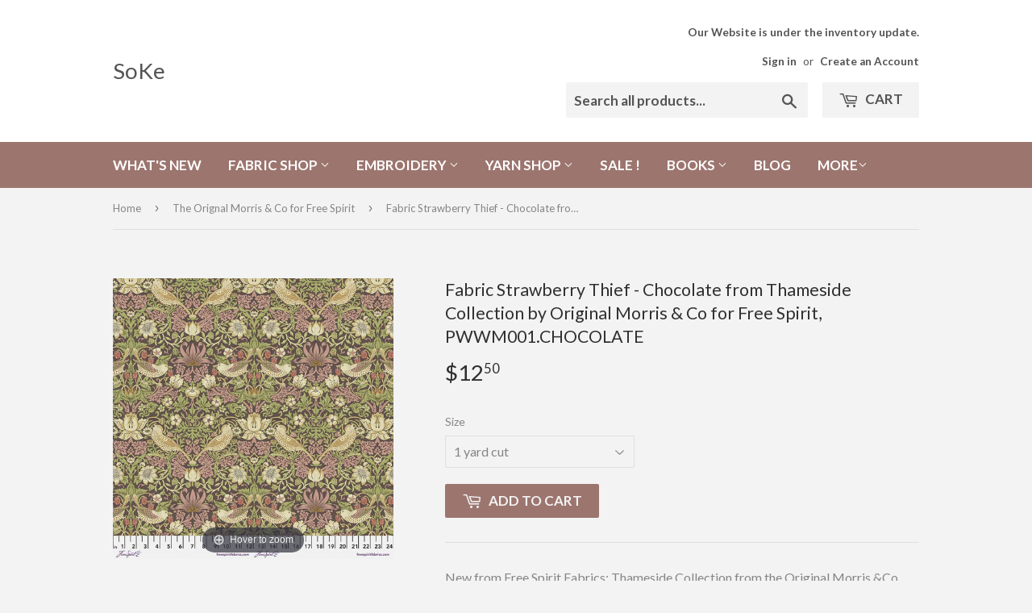

--- FILE ---
content_type: text/html; charset=utf-8
request_url: https://soke.myshopify.com/collections/william-morris-co/products/copy-of-fabric-strawberry-thief-marine-from-thameside-collection-by-original-morris-co-for-free-spirit-pwwm001-marine
body_size: 18243
content:
<!doctype html>
<!--[if lt IE 7]><html class="no-js lt-ie9 lt-ie8 lt-ie7" lang="en"> <![endif]-->
<!--[if IE 7]><html class="no-js lt-ie9 lt-ie8" lang="en"> <![endif]-->
<!--[if IE 8]><html class="no-js lt-ie9" lang="en"> <![endif]-->
<!--[if IE 9 ]><html class="ie9 no-js"> <![endif]-->
<!--[if (gt IE 9)|!(IE)]><!--> <html class="no-touch no-js"> <!--<![endif]-->
<head>
  <script>(function(H){H.className=H.className.replace(/\bno-js\b/,'js')})(document.documentElement)</script>
  <!-- Basic page needs ================================================== -->
  <meta charset="utf-8">
  <meta http-equiv="X-UA-Compatible" content="IE=edge,chrome=1">

  

  <!-- Title and description ================================================== -->
  <title>
  Fabric Strawberry Thief - Chocolate from Thameside Collection by Origi &ndash; SoKe
  </title>


  
    <meta name="description" content="New from Free Spirit Fabrics: Thameside Collection from the Original Morris &amp;amp;Co. The original William Morris&#39; Design, recreated for this fabric collection specially for quilters. A wonderful easy to sew, traditional quilting cotton, suitable for quilting as well as for a number of various sewing projects.  Unusual ">
  

  <!-- Product meta ================================================== -->
  <!-- /snippets/social-meta-tags.liquid -->




<meta property="og:site_name" content="SoKe">
<meta property="og:url" content="https://soke.myshopify.com/products/copy-of-fabric-strawberry-thief-marine-from-thameside-collection-by-original-morris-co-for-free-spirit-pwwm001-marine">
<meta property="og:title" content="Fabric Strawberry Thief - Chocolate from Thameside Collection by Original Morris & Co for Free Spirit, PWWM001.CHOCOLATE">
<meta property="og:type" content="product">
<meta property="og:description" content="New from Free Spirit Fabrics: Thameside Collection from the Original Morris &amp;amp;Co. The original William Morris&#39; Design, recreated for this fabric collection specially for quilters. A wonderful easy to sew, traditional quilting cotton, suitable for quilting as well as for a number of various sewing projects.  Unusual ">

  <meta property="og:price:amount" content="4.00">
  <meta property="og:price:currency" content="USD">

<meta property="og:image" content="http://soke.myshopify.com/cdn/shop/products/PWWM001.CHOCOLATE__48157.1632158620_1200x1200.jpg?v=1654364971">
<meta property="og:image:secure_url" content="https://soke.myshopify.com/cdn/shop/products/PWWM001.CHOCOLATE__48157.1632158620_1200x1200.jpg?v=1654364971">


  <meta name="twitter:site" content="@@SoKeStyle">

<meta name="twitter:card" content="summary_large_image">
<meta name="twitter:title" content="Fabric Strawberry Thief - Chocolate from Thameside Collection by Original Morris & Co for Free Spirit, PWWM001.CHOCOLATE">
<meta name="twitter:description" content="New from Free Spirit Fabrics: Thameside Collection from the Original Morris &amp;amp;Co. The original William Morris&#39; Design, recreated for this fabric collection specially for quilters. A wonderful easy to sew, traditional quilting cotton, suitable for quilting as well as for a number of various sewing projects.  Unusual ">


  <!-- Helpers ================================================== -->
  <link rel="canonical" href="https://soke.myshopify.com/products/copy-of-fabric-strawberry-thief-marine-from-thameside-collection-by-original-morris-co-for-free-spirit-pwwm001-marine">
  <meta name="viewport" content="width=device-width,initial-scale=1">

  <!-- CSS ================================================== -->
  <link href="//soke.myshopify.com/cdn/shop/t/3/assets/theme.scss.css?v=145106125719281598221769714842" rel="stylesheet" type="text/css" media="all" />
  
  
  
  <link href="//fonts.googleapis.com/css?family=Lato:400,700" rel="stylesheet" type="text/css" media="all" />


  


  



  <!-- Header hook for plugins ================================================== -->
  <script>window.performance && window.performance.mark && window.performance.mark('shopify.content_for_header.start');</script><meta name="google-site-verification" content="iovzJaYs8ek_5d1XmJpgQ0jGxdNo-g9DlxmZ8xOJeXs">
<meta name="facebook-domain-verification" content="51osbkhjdmjfscyv5layu2vc7p27uz">
<meta name="facebook-domain-verification" content="34dwx990s1uhkg1u6eum92dd6vs8sj">
<meta id="shopify-digital-wallet" name="shopify-digital-wallet" content="/2512003/digital_wallets/dialog">
<meta name="shopify-checkout-api-token" content="ec8d3fe322c62800b0535254b9dad100">
<meta id="in-context-paypal-metadata" data-shop-id="2512003" data-venmo-supported="false" data-environment="production" data-locale="en_US" data-paypal-v4="true" data-currency="USD">
<link rel="alternate" type="application/json+oembed" href="https://soke.myshopify.com/products/copy-of-fabric-strawberry-thief-marine-from-thameside-collection-by-original-morris-co-for-free-spirit-pwwm001-marine.oembed">
<script async="async" src="/checkouts/internal/preloads.js?locale=en-US"></script>
<link rel="preconnect" href="https://shop.app" crossorigin="anonymous">
<script async="async" src="https://shop.app/checkouts/internal/preloads.js?locale=en-US&shop_id=2512003" crossorigin="anonymous"></script>
<script id="shopify-features" type="application/json">{"accessToken":"ec8d3fe322c62800b0535254b9dad100","betas":["rich-media-storefront-analytics"],"domain":"soke.myshopify.com","predictiveSearch":true,"shopId":2512003,"locale":"en"}</script>
<script>var Shopify = Shopify || {};
Shopify.shop = "soke.myshopify.com";
Shopify.locale = "en";
Shopify.currency = {"active":"USD","rate":"1.0"};
Shopify.country = "US";
Shopify.theme = {"name":"Supply","id":624984077,"schema_name":"Supply","schema_version":"2.8.0","theme_store_id":679,"role":"main"};
Shopify.theme.handle = "null";
Shopify.theme.style = {"id":null,"handle":null};
Shopify.cdnHost = "soke.myshopify.com/cdn";
Shopify.routes = Shopify.routes || {};
Shopify.routes.root = "/";</script>
<script type="module">!function(o){(o.Shopify=o.Shopify||{}).modules=!0}(window);</script>
<script>!function(o){function n(){var o=[];function n(){o.push(Array.prototype.slice.apply(arguments))}return n.q=o,n}var t=o.Shopify=o.Shopify||{};t.loadFeatures=n(),t.autoloadFeatures=n()}(window);</script>
<script>
  window.ShopifyPay = window.ShopifyPay || {};
  window.ShopifyPay.apiHost = "shop.app\/pay";
  window.ShopifyPay.redirectState = null;
</script>
<script id="shop-js-analytics" type="application/json">{"pageType":"product"}</script>
<script defer="defer" async type="module" src="//soke.myshopify.com/cdn/shopifycloud/shop-js/modules/v2/client.init-shop-cart-sync_BN7fPSNr.en.esm.js"></script>
<script defer="defer" async type="module" src="//soke.myshopify.com/cdn/shopifycloud/shop-js/modules/v2/chunk.common_Cbph3Kss.esm.js"></script>
<script defer="defer" async type="module" src="//soke.myshopify.com/cdn/shopifycloud/shop-js/modules/v2/chunk.modal_DKumMAJ1.esm.js"></script>
<script type="module">
  await import("//soke.myshopify.com/cdn/shopifycloud/shop-js/modules/v2/client.init-shop-cart-sync_BN7fPSNr.en.esm.js");
await import("//soke.myshopify.com/cdn/shopifycloud/shop-js/modules/v2/chunk.common_Cbph3Kss.esm.js");
await import("//soke.myshopify.com/cdn/shopifycloud/shop-js/modules/v2/chunk.modal_DKumMAJ1.esm.js");

  window.Shopify.SignInWithShop?.initShopCartSync?.({"fedCMEnabled":true,"windoidEnabled":true});

</script>
<script>
  window.Shopify = window.Shopify || {};
  if (!window.Shopify.featureAssets) window.Shopify.featureAssets = {};
  window.Shopify.featureAssets['shop-js'] = {"shop-cart-sync":["modules/v2/client.shop-cart-sync_CJVUk8Jm.en.esm.js","modules/v2/chunk.common_Cbph3Kss.esm.js","modules/v2/chunk.modal_DKumMAJ1.esm.js"],"init-fed-cm":["modules/v2/client.init-fed-cm_7Fvt41F4.en.esm.js","modules/v2/chunk.common_Cbph3Kss.esm.js","modules/v2/chunk.modal_DKumMAJ1.esm.js"],"init-shop-email-lookup-coordinator":["modules/v2/client.init-shop-email-lookup-coordinator_Cc088_bR.en.esm.js","modules/v2/chunk.common_Cbph3Kss.esm.js","modules/v2/chunk.modal_DKumMAJ1.esm.js"],"init-windoid":["modules/v2/client.init-windoid_hPopwJRj.en.esm.js","modules/v2/chunk.common_Cbph3Kss.esm.js","modules/v2/chunk.modal_DKumMAJ1.esm.js"],"shop-button":["modules/v2/client.shop-button_B0jaPSNF.en.esm.js","modules/v2/chunk.common_Cbph3Kss.esm.js","modules/v2/chunk.modal_DKumMAJ1.esm.js"],"shop-cash-offers":["modules/v2/client.shop-cash-offers_DPIskqss.en.esm.js","modules/v2/chunk.common_Cbph3Kss.esm.js","modules/v2/chunk.modal_DKumMAJ1.esm.js"],"shop-toast-manager":["modules/v2/client.shop-toast-manager_CK7RT69O.en.esm.js","modules/v2/chunk.common_Cbph3Kss.esm.js","modules/v2/chunk.modal_DKumMAJ1.esm.js"],"init-shop-cart-sync":["modules/v2/client.init-shop-cart-sync_BN7fPSNr.en.esm.js","modules/v2/chunk.common_Cbph3Kss.esm.js","modules/v2/chunk.modal_DKumMAJ1.esm.js"],"init-customer-accounts-sign-up":["modules/v2/client.init-customer-accounts-sign-up_CfPf4CXf.en.esm.js","modules/v2/client.shop-login-button_DeIztwXF.en.esm.js","modules/v2/chunk.common_Cbph3Kss.esm.js","modules/v2/chunk.modal_DKumMAJ1.esm.js"],"pay-button":["modules/v2/client.pay-button_CgIwFSYN.en.esm.js","modules/v2/chunk.common_Cbph3Kss.esm.js","modules/v2/chunk.modal_DKumMAJ1.esm.js"],"init-customer-accounts":["modules/v2/client.init-customer-accounts_DQ3x16JI.en.esm.js","modules/v2/client.shop-login-button_DeIztwXF.en.esm.js","modules/v2/chunk.common_Cbph3Kss.esm.js","modules/v2/chunk.modal_DKumMAJ1.esm.js"],"avatar":["modules/v2/client.avatar_BTnouDA3.en.esm.js"],"init-shop-for-new-customer-accounts":["modules/v2/client.init-shop-for-new-customer-accounts_CsZy_esa.en.esm.js","modules/v2/client.shop-login-button_DeIztwXF.en.esm.js","modules/v2/chunk.common_Cbph3Kss.esm.js","modules/v2/chunk.modal_DKumMAJ1.esm.js"],"shop-follow-button":["modules/v2/client.shop-follow-button_BRMJjgGd.en.esm.js","modules/v2/chunk.common_Cbph3Kss.esm.js","modules/v2/chunk.modal_DKumMAJ1.esm.js"],"checkout-modal":["modules/v2/client.checkout-modal_B9Drz_yf.en.esm.js","modules/v2/chunk.common_Cbph3Kss.esm.js","modules/v2/chunk.modal_DKumMAJ1.esm.js"],"shop-login-button":["modules/v2/client.shop-login-button_DeIztwXF.en.esm.js","modules/v2/chunk.common_Cbph3Kss.esm.js","modules/v2/chunk.modal_DKumMAJ1.esm.js"],"lead-capture":["modules/v2/client.lead-capture_DXYzFM3R.en.esm.js","modules/v2/chunk.common_Cbph3Kss.esm.js","modules/v2/chunk.modal_DKumMAJ1.esm.js"],"shop-login":["modules/v2/client.shop-login_CA5pJqmO.en.esm.js","modules/v2/chunk.common_Cbph3Kss.esm.js","modules/v2/chunk.modal_DKumMAJ1.esm.js"],"payment-terms":["modules/v2/client.payment-terms_BxzfvcZJ.en.esm.js","modules/v2/chunk.common_Cbph3Kss.esm.js","modules/v2/chunk.modal_DKumMAJ1.esm.js"]};
</script>
<script id="__st">var __st={"a":2512003,"offset":-18000,"reqid":"da0b4e16-e0de-41c6-8086-7e06df38cbfe-1770054937","pageurl":"soke.myshopify.com\/collections\/william-morris-co\/products\/copy-of-fabric-strawberry-thief-marine-from-thameside-collection-by-original-morris-co-for-free-spirit-pwwm001-marine","u":"873e9aab9619","p":"product","rtyp":"product","rid":7154656444612};</script>
<script>window.ShopifyPaypalV4VisibilityTracking = true;</script>
<script id="captcha-bootstrap">!function(){'use strict';const t='contact',e='account',n='new_comment',o=[[t,t],['blogs',n],['comments',n],[t,'customer']],c=[[e,'customer_login'],[e,'guest_login'],[e,'recover_customer_password'],[e,'create_customer']],r=t=>t.map((([t,e])=>`form[action*='/${t}']:not([data-nocaptcha='true']) input[name='form_type'][value='${e}']`)).join(','),a=t=>()=>t?[...document.querySelectorAll(t)].map((t=>t.form)):[];function s(){const t=[...o],e=r(t);return a(e)}const i='password',u='form_key',d=['recaptcha-v3-token','g-recaptcha-response','h-captcha-response',i],f=()=>{try{return window.sessionStorage}catch{return}},m='__shopify_v',_=t=>t.elements[u];function p(t,e,n=!1){try{const o=window.sessionStorage,c=JSON.parse(o.getItem(e)),{data:r}=function(t){const{data:e,action:n}=t;return t[m]||n?{data:e,action:n}:{data:t,action:n}}(c);for(const[e,n]of Object.entries(r))t.elements[e]&&(t.elements[e].value=n);n&&o.removeItem(e)}catch(o){console.error('form repopulation failed',{error:o})}}const l='form_type',E='cptcha';function T(t){t.dataset[E]=!0}const w=window,h=w.document,L='Shopify',v='ce_forms',y='captcha';let A=!1;((t,e)=>{const n=(g='f06e6c50-85a8-45c8-87d0-21a2b65856fe',I='https://cdn.shopify.com/shopifycloud/storefront-forms-hcaptcha/ce_storefront_forms_captcha_hcaptcha.v1.5.2.iife.js',D={infoText:'Protected by hCaptcha',privacyText:'Privacy',termsText:'Terms'},(t,e,n)=>{const o=w[L][v],c=o.bindForm;if(c)return c(t,g,e,D).then(n);var r;o.q.push([[t,g,e,D],n]),r=I,A||(h.body.append(Object.assign(h.createElement('script'),{id:'captcha-provider',async:!0,src:r})),A=!0)});var g,I,D;w[L]=w[L]||{},w[L][v]=w[L][v]||{},w[L][v].q=[],w[L][y]=w[L][y]||{},w[L][y].protect=function(t,e){n(t,void 0,e),T(t)},Object.freeze(w[L][y]),function(t,e,n,w,h,L){const[v,y,A,g]=function(t,e,n){const i=e?o:[],u=t?c:[],d=[...i,...u],f=r(d),m=r(i),_=r(d.filter((([t,e])=>n.includes(e))));return[a(f),a(m),a(_),s()]}(w,h,L),I=t=>{const e=t.target;return e instanceof HTMLFormElement?e:e&&e.form},D=t=>v().includes(t);t.addEventListener('submit',(t=>{const e=I(t);if(!e)return;const n=D(e)&&!e.dataset.hcaptchaBound&&!e.dataset.recaptchaBound,o=_(e),c=g().includes(e)&&(!o||!o.value);(n||c)&&t.preventDefault(),c&&!n&&(function(t){try{if(!f())return;!function(t){const e=f();if(!e)return;const n=_(t);if(!n)return;const o=n.value;o&&e.removeItem(o)}(t);const e=Array.from(Array(32),(()=>Math.random().toString(36)[2])).join('');!function(t,e){_(t)||t.append(Object.assign(document.createElement('input'),{type:'hidden',name:u})),t.elements[u].value=e}(t,e),function(t,e){const n=f();if(!n)return;const o=[...t.querySelectorAll(`input[type='${i}']`)].map((({name:t})=>t)),c=[...d,...o],r={};for(const[a,s]of new FormData(t).entries())c.includes(a)||(r[a]=s);n.setItem(e,JSON.stringify({[m]:1,action:t.action,data:r}))}(t,e)}catch(e){console.error('failed to persist form',e)}}(e),e.submit())}));const S=(t,e)=>{t&&!t.dataset[E]&&(n(t,e.some((e=>e===t))),T(t))};for(const o of['focusin','change'])t.addEventListener(o,(t=>{const e=I(t);D(e)&&S(e,y())}));const B=e.get('form_key'),M=e.get(l),P=B&&M;t.addEventListener('DOMContentLoaded',(()=>{const t=y();if(P)for(const e of t)e.elements[l].value===M&&p(e,B);[...new Set([...A(),...v().filter((t=>'true'===t.dataset.shopifyCaptcha))])].forEach((e=>S(e,t)))}))}(h,new URLSearchParams(w.location.search),n,t,e,['guest_login'])})(!0,!0)}();</script>
<script integrity="sha256-4kQ18oKyAcykRKYeNunJcIwy7WH5gtpwJnB7kiuLZ1E=" data-source-attribution="shopify.loadfeatures" defer="defer" src="//soke.myshopify.com/cdn/shopifycloud/storefront/assets/storefront/load_feature-a0a9edcb.js" crossorigin="anonymous"></script>
<script crossorigin="anonymous" defer="defer" src="//soke.myshopify.com/cdn/shopifycloud/storefront/assets/shopify_pay/storefront-65b4c6d7.js?v=20250812"></script>
<script data-source-attribution="shopify.dynamic_checkout.dynamic.init">var Shopify=Shopify||{};Shopify.PaymentButton=Shopify.PaymentButton||{isStorefrontPortableWallets:!0,init:function(){window.Shopify.PaymentButton.init=function(){};var t=document.createElement("script");t.src="https://soke.myshopify.com/cdn/shopifycloud/portable-wallets/latest/portable-wallets.en.js",t.type="module",document.head.appendChild(t)}};
</script>
<script data-source-attribution="shopify.dynamic_checkout.buyer_consent">
  function portableWalletsHideBuyerConsent(e){var t=document.getElementById("shopify-buyer-consent"),n=document.getElementById("shopify-subscription-policy-button");t&&n&&(t.classList.add("hidden"),t.setAttribute("aria-hidden","true"),n.removeEventListener("click",e))}function portableWalletsShowBuyerConsent(e){var t=document.getElementById("shopify-buyer-consent"),n=document.getElementById("shopify-subscription-policy-button");t&&n&&(t.classList.remove("hidden"),t.removeAttribute("aria-hidden"),n.addEventListener("click",e))}window.Shopify?.PaymentButton&&(window.Shopify.PaymentButton.hideBuyerConsent=portableWalletsHideBuyerConsent,window.Shopify.PaymentButton.showBuyerConsent=portableWalletsShowBuyerConsent);
</script>
<script data-source-attribution="shopify.dynamic_checkout.cart.bootstrap">document.addEventListener("DOMContentLoaded",(function(){function t(){return document.querySelector("shopify-accelerated-checkout-cart, shopify-accelerated-checkout")}if(t())Shopify.PaymentButton.init();else{new MutationObserver((function(e,n){t()&&(Shopify.PaymentButton.init(),n.disconnect())})).observe(document.body,{childList:!0,subtree:!0})}}));
</script>
<link id="shopify-accelerated-checkout-styles" rel="stylesheet" media="screen" href="https://soke.myshopify.com/cdn/shopifycloud/portable-wallets/latest/accelerated-checkout-backwards-compat.css" crossorigin="anonymous">
<style id="shopify-accelerated-checkout-cart">
        #shopify-buyer-consent {
  margin-top: 1em;
  display: inline-block;
  width: 100%;
}

#shopify-buyer-consent.hidden {
  display: none;
}

#shopify-subscription-policy-button {
  background: none;
  border: none;
  padding: 0;
  text-decoration: underline;
  font-size: inherit;
  cursor: pointer;
}

#shopify-subscription-policy-button::before {
  box-shadow: none;
}

      </style>

<script>window.performance && window.performance.mark && window.performance.mark('shopify.content_for_header.end');</script>

  

<!--[if lt IE 9]>
<script src="//cdnjs.cloudflare.com/ajax/libs/html5shiv/3.7.2/html5shiv.min.js" type="text/javascript"></script>
<script src="//soke.myshopify.com/cdn/shop/t/3/assets/respond.min.js?v=3618" type="text/javascript"></script>
<link href="//soke.myshopify.com/cdn/shop/t/3/assets/respond-proxy.html" id="respond-proxy" rel="respond-proxy" />
<link href="//soke.myshopify.com/search?q=05a9048e3aaf87f10a4e540c9b92f81c" id="respond-redirect" rel="respond-redirect" />
<script src="//soke.myshopify.com/search?q=05a9048e3aaf87f10a4e540c9b92f81c" type="text/javascript"></script>
<![endif]-->
<!--[if (lte IE 9) ]><script src="//soke.myshopify.com/cdn/shop/t/3/assets/match-media.min.js?v=3618" type="text/javascript"></script><![endif]-->


  
  

  <script src="//soke.myshopify.com/cdn/shop/t/3/assets/jquery-2.2.3.min.js?v=58211863146907186831514553799" type="text/javascript"></script>

  <!--[if (gt IE 9)|!(IE)]><!--><script src="//soke.myshopify.com/cdn/shop/t/3/assets/lazysizes.min.js?v=8147953233334221341514553799" async="async"></script><!--<![endif]-->
  <!--[if lte IE 9]><script src="//soke.myshopify.com/cdn/shop/t/3/assets/lazysizes.min.js?v=8147953233334221341514553799"></script><![endif]-->

  <!--[if (gt IE 9)|!(IE)]><!--><script src="//soke.myshopify.com/cdn/shop/t/3/assets/vendor.js?v=36052345436231778671514553800" defer="defer"></script><!--<![endif]-->
  <!--[if lte IE 9]><script src="//soke.myshopify.com/cdn/shop/t/3/assets/vendor.js?v=36052345436231778671514553800"></script><![endif]-->

  <!--[if (gt IE 9)|!(IE)]><!--><script src="//soke.myshopify.com/cdn/shop/t/3/assets/theme.js?v=182731477262182038131514553802" defer="defer"></script><!--<![endif]-->
  <!--[if lte IE 9]><script src="//soke.myshopify.com/cdn/shop/t/3/assets/theme.js?v=182731477262182038131514553802"></script><![endif]-->



	
    
    
    
    <script src="//soke.myshopify.com/cdn/shop/t/3/assets/magiczoomplus.js?v=112749000478989472591592144290" type="text/javascript"></script>
    <link href="//soke.myshopify.com/cdn/shop/t/3/assets/magiczoomplus.css?v=120400821669589883611592144289" rel="stylesheet" type="text/css" media="all" />
    
    <link href="//soke.myshopify.com/cdn/shop/t/3/assets/magiczoomplus.additional.css?v=19437602855213435041592144293" rel="stylesheet" type="text/css" media="all" />
    <script type="text/javascript">
    mzOptions = {
        'zoomWidth':'auto',
        'zoomHeight':'auto',
        'zoomPosition':'right',
        'zoomDistance':15,
        'selectorTrigger':'click',
        'transitionEffect':true,
        'cssClass':'',
        'lazyZoom':false,
        'rightClick':false,
        'zoomMode':'zoom',
        'zoomOn':'hover',
        'upscale':true,
        'smoothing':true,
        'variableZoom':false,
        'zoomCaption':'off',
        'expand':'window',
        'expandZoomMode':'zoom',
        'expandZoomOn':'click',
        'expandCaption':true,
        'closeOnClickOutside':true,
        'hint':'once',
        'textHoverZoomHint':'Hover to zoom',
        'textClickZoomHint':'Click to zoom',
        'textExpandHint':'Click to expand',
        'textBtnClose':'Close',
        'textBtnNext':'Next',
        'textBtnPrev':'Previous'
    }
    mzMobileOptions = {
        'zoomMode':'magnifier',
        'textHoverZoomHint':'Touch to zoom',
        'textClickZoomHint':'Double tap to zoom',
        'textExpandHint':'Tap to expand'
    }
    
    </script>
    <script src="//soke.myshopify.com/cdn/shop/t/3/assets/magiczoomplus.sirv.js?v=34604523858478577301592144292" type="text/javascript"></script>
    

<link href="https://monorail-edge.shopifysvc.com" rel="dns-prefetch">
<script>(function(){if ("sendBeacon" in navigator && "performance" in window) {try {var session_token_from_headers = performance.getEntriesByType('navigation')[0].serverTiming.find(x => x.name == '_s').description;} catch {var session_token_from_headers = undefined;}var session_cookie_matches = document.cookie.match(/_shopify_s=([^;]*)/);var session_token_from_cookie = session_cookie_matches && session_cookie_matches.length === 2 ? session_cookie_matches[1] : "";var session_token = session_token_from_headers || session_token_from_cookie || "";function handle_abandonment_event(e) {var entries = performance.getEntries().filter(function(entry) {return /monorail-edge.shopifysvc.com/.test(entry.name);});if (!window.abandonment_tracked && entries.length === 0) {window.abandonment_tracked = true;var currentMs = Date.now();var navigation_start = performance.timing.navigationStart;var payload = {shop_id: 2512003,url: window.location.href,navigation_start,duration: currentMs - navigation_start,session_token,page_type: "product"};window.navigator.sendBeacon("https://monorail-edge.shopifysvc.com/v1/produce", JSON.stringify({schema_id: "online_store_buyer_site_abandonment/1.1",payload: payload,metadata: {event_created_at_ms: currentMs,event_sent_at_ms: currentMs}}));}}window.addEventListener('pagehide', handle_abandonment_event);}}());</script>
<script id="web-pixels-manager-setup">(function e(e,d,r,n,o){if(void 0===o&&(o={}),!Boolean(null===(a=null===(i=window.Shopify)||void 0===i?void 0:i.analytics)||void 0===a?void 0:a.replayQueue)){var i,a;window.Shopify=window.Shopify||{};var t=window.Shopify;t.analytics=t.analytics||{};var s=t.analytics;s.replayQueue=[],s.publish=function(e,d,r){return s.replayQueue.push([e,d,r]),!0};try{self.performance.mark("wpm:start")}catch(e){}var l=function(){var e={modern:/Edge?\/(1{2}[4-9]|1[2-9]\d|[2-9]\d{2}|\d{4,})\.\d+(\.\d+|)|Firefox\/(1{2}[4-9]|1[2-9]\d|[2-9]\d{2}|\d{4,})\.\d+(\.\d+|)|Chrom(ium|e)\/(9{2}|\d{3,})\.\d+(\.\d+|)|(Maci|X1{2}).+ Version\/(15\.\d+|(1[6-9]|[2-9]\d|\d{3,})\.\d+)([,.]\d+|)( \(\w+\)|)( Mobile\/\w+|) Safari\/|Chrome.+OPR\/(9{2}|\d{3,})\.\d+\.\d+|(CPU[ +]OS|iPhone[ +]OS|CPU[ +]iPhone|CPU IPhone OS|CPU iPad OS)[ +]+(15[._]\d+|(1[6-9]|[2-9]\d|\d{3,})[._]\d+)([._]\d+|)|Android:?[ /-](13[3-9]|1[4-9]\d|[2-9]\d{2}|\d{4,})(\.\d+|)(\.\d+|)|Android.+Firefox\/(13[5-9]|1[4-9]\d|[2-9]\d{2}|\d{4,})\.\d+(\.\d+|)|Android.+Chrom(ium|e)\/(13[3-9]|1[4-9]\d|[2-9]\d{2}|\d{4,})\.\d+(\.\d+|)|SamsungBrowser\/([2-9]\d|\d{3,})\.\d+/,legacy:/Edge?\/(1[6-9]|[2-9]\d|\d{3,})\.\d+(\.\d+|)|Firefox\/(5[4-9]|[6-9]\d|\d{3,})\.\d+(\.\d+|)|Chrom(ium|e)\/(5[1-9]|[6-9]\d|\d{3,})\.\d+(\.\d+|)([\d.]+$|.*Safari\/(?![\d.]+ Edge\/[\d.]+$))|(Maci|X1{2}).+ Version\/(10\.\d+|(1[1-9]|[2-9]\d|\d{3,})\.\d+)([,.]\d+|)( \(\w+\)|)( Mobile\/\w+|) Safari\/|Chrome.+OPR\/(3[89]|[4-9]\d|\d{3,})\.\d+\.\d+|(CPU[ +]OS|iPhone[ +]OS|CPU[ +]iPhone|CPU IPhone OS|CPU iPad OS)[ +]+(10[._]\d+|(1[1-9]|[2-9]\d|\d{3,})[._]\d+)([._]\d+|)|Android:?[ /-](13[3-9]|1[4-9]\d|[2-9]\d{2}|\d{4,})(\.\d+|)(\.\d+|)|Mobile Safari.+OPR\/([89]\d|\d{3,})\.\d+\.\d+|Android.+Firefox\/(13[5-9]|1[4-9]\d|[2-9]\d{2}|\d{4,})\.\d+(\.\d+|)|Android.+Chrom(ium|e)\/(13[3-9]|1[4-9]\d|[2-9]\d{2}|\d{4,})\.\d+(\.\d+|)|Android.+(UC? ?Browser|UCWEB|U3)[ /]?(15\.([5-9]|\d{2,})|(1[6-9]|[2-9]\d|\d{3,})\.\d+)\.\d+|SamsungBrowser\/(5\.\d+|([6-9]|\d{2,})\.\d+)|Android.+MQ{2}Browser\/(14(\.(9|\d{2,})|)|(1[5-9]|[2-9]\d|\d{3,})(\.\d+|))(\.\d+|)|K[Aa][Ii]OS\/(3\.\d+|([4-9]|\d{2,})\.\d+)(\.\d+|)/},d=e.modern,r=e.legacy,n=navigator.userAgent;return n.match(d)?"modern":n.match(r)?"legacy":"unknown"}(),u="modern"===l?"modern":"legacy",c=(null!=n?n:{modern:"",legacy:""})[u],f=function(e){return[e.baseUrl,"/wpm","/b",e.hashVersion,"modern"===e.buildTarget?"m":"l",".js"].join("")}({baseUrl:d,hashVersion:r,buildTarget:u}),m=function(e){var d=e.version,r=e.bundleTarget,n=e.surface,o=e.pageUrl,i=e.monorailEndpoint;return{emit:function(e){var a=e.status,t=e.errorMsg,s=(new Date).getTime(),l=JSON.stringify({metadata:{event_sent_at_ms:s},events:[{schema_id:"web_pixels_manager_load/3.1",payload:{version:d,bundle_target:r,page_url:o,status:a,surface:n,error_msg:t},metadata:{event_created_at_ms:s}}]});if(!i)return console&&console.warn&&console.warn("[Web Pixels Manager] No Monorail endpoint provided, skipping logging."),!1;try{return self.navigator.sendBeacon.bind(self.navigator)(i,l)}catch(e){}var u=new XMLHttpRequest;try{return u.open("POST",i,!0),u.setRequestHeader("Content-Type","text/plain"),u.send(l),!0}catch(e){return console&&console.warn&&console.warn("[Web Pixels Manager] Got an unhandled error while logging to Monorail."),!1}}}}({version:r,bundleTarget:l,surface:e.surface,pageUrl:self.location.href,monorailEndpoint:e.monorailEndpoint});try{o.browserTarget=l,function(e){var d=e.src,r=e.async,n=void 0===r||r,o=e.onload,i=e.onerror,a=e.sri,t=e.scriptDataAttributes,s=void 0===t?{}:t,l=document.createElement("script"),u=document.querySelector("head"),c=document.querySelector("body");if(l.async=n,l.src=d,a&&(l.integrity=a,l.crossOrigin="anonymous"),s)for(var f in s)if(Object.prototype.hasOwnProperty.call(s,f))try{l.dataset[f]=s[f]}catch(e){}if(o&&l.addEventListener("load",o),i&&l.addEventListener("error",i),u)u.appendChild(l);else{if(!c)throw new Error("Did not find a head or body element to append the script");c.appendChild(l)}}({src:f,async:!0,onload:function(){if(!function(){var e,d;return Boolean(null===(d=null===(e=window.Shopify)||void 0===e?void 0:e.analytics)||void 0===d?void 0:d.initialized)}()){var d=window.webPixelsManager.init(e)||void 0;if(d){var r=window.Shopify.analytics;r.replayQueue.forEach((function(e){var r=e[0],n=e[1],o=e[2];d.publishCustomEvent(r,n,o)})),r.replayQueue=[],r.publish=d.publishCustomEvent,r.visitor=d.visitor,r.initialized=!0}}},onerror:function(){return m.emit({status:"failed",errorMsg:"".concat(f," has failed to load")})},sri:function(e){var d=/^sha384-[A-Za-z0-9+/=]+$/;return"string"==typeof e&&d.test(e)}(c)?c:"",scriptDataAttributes:o}),m.emit({status:"loading"})}catch(e){m.emit({status:"failed",errorMsg:(null==e?void 0:e.message)||"Unknown error"})}}})({shopId: 2512003,storefrontBaseUrl: "https://soke.myshopify.com",extensionsBaseUrl: "https://extensions.shopifycdn.com/cdn/shopifycloud/web-pixels-manager",monorailEndpoint: "https://monorail-edge.shopifysvc.com/unstable/produce_batch",surface: "storefront-renderer",enabledBetaFlags: ["2dca8a86"],webPixelsConfigList: [{"id":"571506884","configuration":"{\"config\":\"{\\\"pixel_id\\\":\\\"AW-386867196\\\",\\\"target_country\\\":\\\"US\\\",\\\"gtag_events\\\":[{\\\"type\\\":\\\"search\\\",\\\"action_label\\\":\\\"AW-386867196\\\/vIORCJHiz4ACEPy_vLgB\\\"},{\\\"type\\\":\\\"begin_checkout\\\",\\\"action_label\\\":\\\"AW-386867196\\\/yR8cCI7iz4ACEPy_vLgB\\\"},{\\\"type\\\":\\\"view_item\\\",\\\"action_label\\\":[\\\"AW-386867196\\\/A9IKCIjiz4ACEPy_vLgB\\\",\\\"MC-HXSQQRW5W3\\\"]},{\\\"type\\\":\\\"purchase\\\",\\\"action_label\\\":[\\\"AW-386867196\\\/fdzMCI3hz4ACEPy_vLgB\\\",\\\"MC-HXSQQRW5W3\\\"]},{\\\"type\\\":\\\"page_view\\\",\\\"action_label\\\":[\\\"AW-386867196\\\/G931CIrhz4ACEPy_vLgB\\\",\\\"MC-HXSQQRW5W3\\\"]},{\\\"type\\\":\\\"add_payment_info\\\",\\\"action_label\\\":\\\"AW-386867196\\\/1OKpCJTiz4ACEPy_vLgB\\\"},{\\\"type\\\":\\\"add_to_cart\\\",\\\"action_label\\\":\\\"AW-386867196\\\/qfK8CIviz4ACEPy_vLgB\\\"}],\\\"enable_monitoring_mode\\\":false}\"}","eventPayloadVersion":"v1","runtimeContext":"OPEN","scriptVersion":"b2a88bafab3e21179ed38636efcd8a93","type":"APP","apiClientId":1780363,"privacyPurposes":[],"dataSharingAdjustments":{"protectedCustomerApprovalScopes":["read_customer_address","read_customer_email","read_customer_name","read_customer_personal_data","read_customer_phone"]}},{"id":"466321604","configuration":"{\"pixelCode\":\"CQ97O03C77U55QQAA2HG\"}","eventPayloadVersion":"v1","runtimeContext":"STRICT","scriptVersion":"22e92c2ad45662f435e4801458fb78cc","type":"APP","apiClientId":4383523,"privacyPurposes":["ANALYTICS","MARKETING","SALE_OF_DATA"],"dataSharingAdjustments":{"protectedCustomerApprovalScopes":["read_customer_address","read_customer_email","read_customer_name","read_customer_personal_data","read_customer_phone"]}},{"id":"212172996","configuration":"{\"pixel_id\":\"125615632788251\",\"pixel_type\":\"facebook_pixel\",\"metaapp_system_user_token\":\"-\"}","eventPayloadVersion":"v1","runtimeContext":"OPEN","scriptVersion":"ca16bc87fe92b6042fbaa3acc2fbdaa6","type":"APP","apiClientId":2329312,"privacyPurposes":["ANALYTICS","MARKETING","SALE_OF_DATA"],"dataSharingAdjustments":{"protectedCustomerApprovalScopes":["read_customer_address","read_customer_email","read_customer_name","read_customer_personal_data","read_customer_phone"]}},{"id":"73826500","configuration":"{\"tagID\":\"2612567419703\"}","eventPayloadVersion":"v1","runtimeContext":"STRICT","scriptVersion":"18031546ee651571ed29edbe71a3550b","type":"APP","apiClientId":3009811,"privacyPurposes":["ANALYTICS","MARKETING","SALE_OF_DATA"],"dataSharingAdjustments":{"protectedCustomerApprovalScopes":["read_customer_address","read_customer_email","read_customer_name","read_customer_personal_data","read_customer_phone"]}},{"id":"shopify-app-pixel","configuration":"{}","eventPayloadVersion":"v1","runtimeContext":"STRICT","scriptVersion":"0450","apiClientId":"shopify-pixel","type":"APP","privacyPurposes":["ANALYTICS","MARKETING"]},{"id":"shopify-custom-pixel","eventPayloadVersion":"v1","runtimeContext":"LAX","scriptVersion":"0450","apiClientId":"shopify-pixel","type":"CUSTOM","privacyPurposes":["ANALYTICS","MARKETING"]}],isMerchantRequest: false,initData: {"shop":{"name":"SoKe","paymentSettings":{"currencyCode":"USD"},"myshopifyDomain":"soke.myshopify.com","countryCode":"US","storefrontUrl":"https:\/\/soke.myshopify.com"},"customer":null,"cart":null,"checkout":null,"productVariants":[{"price":{"amount":6.6,"currencyCode":"USD"},"product":{"title":"Fabric Strawberry Thief - Chocolate from Thameside Collection by Original Morris \u0026 Co for Free Spirit, PWWM001.CHOCOLATE","vendor":"SoKe","id":"7154656444612","untranslatedTitle":"Fabric Strawberry Thief - Chocolate from Thameside Collection by Original Morris \u0026 Co for Free Spirit, PWWM001.CHOCOLATE","url":"\/products\/copy-of-fabric-strawberry-thief-marine-from-thameside-collection-by-original-morris-co-for-free-spirit-pwwm001-marine","type":"Fabric"},"id":"41575160873156","image":{"src":"\/\/soke.myshopify.com\/cdn\/shop\/products\/PWWM001.CHOCOLATE__48157.1632158620.jpg?v=1654364971"},"sku":"","title":"19\" remnant","untranslatedTitle":"19\" remnant"},{"price":{"amount":12.5,"currencyCode":"USD"},"product":{"title":"Fabric Strawberry Thief - Chocolate from Thameside Collection by Original Morris \u0026 Co for Free Spirit, PWWM001.CHOCOLATE","vendor":"SoKe","id":"7154656444612","untranslatedTitle":"Fabric Strawberry Thief - Chocolate from Thameside Collection by Original Morris \u0026 Co for Free Spirit, PWWM001.CHOCOLATE","url":"\/products\/copy-of-fabric-strawberry-thief-marine-from-thameside-collection-by-original-morris-co-for-free-spirit-pwwm001-marine","type":"Fabric"},"id":"41575160905924","image":{"src":"\/\/soke.myshopify.com\/cdn\/shop\/products\/PWWM001.CHOCOLATE__48157.1632158620.jpg?v=1654364971"},"sku":null,"title":"1 yard cut","untranslatedTitle":"1 yard cut"},{"price":{"amount":6.3,"currencyCode":"USD"},"product":{"title":"Fabric Strawberry Thief - Chocolate from Thameside Collection by Original Morris \u0026 Co for Free Spirit, PWWM001.CHOCOLATE","vendor":"SoKe","id":"7154656444612","untranslatedTitle":"Fabric Strawberry Thief - Chocolate from Thameside Collection by Original Morris \u0026 Co for Free Spirit, PWWM001.CHOCOLATE","url":"\/products\/copy-of-fabric-strawberry-thief-marine-from-thameside-collection-by-original-morris-co-for-free-spirit-pwwm001-marine","type":"Fabric"},"id":"41575160938692","image":{"src":"\/\/soke.myshopify.com\/cdn\/shop\/products\/PWWM001.CHOCOLATE__48157.1632158620.jpg?v=1654364971"},"sku":null,"title":"1\/2  yard full 44\" width of this fabric","untranslatedTitle":"1\/2  yard full 44\" width of this fabric"},{"price":{"amount":4.0,"currencyCode":"USD"},"product":{"title":"Fabric Strawberry Thief - Chocolate from Thameside Collection by Original Morris \u0026 Co for Free Spirit, PWWM001.CHOCOLATE","vendor":"SoKe","id":"7154656444612","untranslatedTitle":"Fabric Strawberry Thief - Chocolate from Thameside Collection by Original Morris \u0026 Co for Free Spirit, PWWM001.CHOCOLATE","url":"\/products\/copy-of-fabric-strawberry-thief-marine-from-thameside-collection-by-original-morris-co-for-free-spirit-pwwm001-marine","type":"Fabric"},"id":"41575160971460","image":{"src":"\/\/soke.myshopify.com\/cdn\/shop\/products\/PWWM001.CHOCOLATE__48157.1632158620.jpg?v=1654364971"},"sku":null,"title":"fat 1\/4","untranslatedTitle":"fat 1\/4"}],"purchasingCompany":null},},"https://soke.myshopify.com/cdn","3918e4e0wbf3ac3cepc5707306mb02b36c6",{"modern":"","legacy":""},{"shopId":"2512003","storefrontBaseUrl":"https:\/\/soke.myshopify.com","extensionBaseUrl":"https:\/\/extensions.shopifycdn.com\/cdn\/shopifycloud\/web-pixels-manager","surface":"storefront-renderer","enabledBetaFlags":"[\"2dca8a86\"]","isMerchantRequest":"false","hashVersion":"3918e4e0wbf3ac3cepc5707306mb02b36c6","publish":"custom","events":"[[\"page_viewed\",{}],[\"product_viewed\",{\"productVariant\":{\"price\":{\"amount\":12.5,\"currencyCode\":\"USD\"},\"product\":{\"title\":\"Fabric Strawberry Thief - Chocolate from Thameside Collection by Original Morris \u0026 Co for Free Spirit, PWWM001.CHOCOLATE\",\"vendor\":\"SoKe\",\"id\":\"7154656444612\",\"untranslatedTitle\":\"Fabric Strawberry Thief - Chocolate from Thameside Collection by Original Morris \u0026 Co for Free Spirit, PWWM001.CHOCOLATE\",\"url\":\"\/products\/copy-of-fabric-strawberry-thief-marine-from-thameside-collection-by-original-morris-co-for-free-spirit-pwwm001-marine\",\"type\":\"Fabric\"},\"id\":\"41575160905924\",\"image\":{\"src\":\"\/\/soke.myshopify.com\/cdn\/shop\/products\/PWWM001.CHOCOLATE__48157.1632158620.jpg?v=1654364971\"},\"sku\":null,\"title\":\"1 yard cut\",\"untranslatedTitle\":\"1 yard cut\"}}]]"});</script><script>
  window.ShopifyAnalytics = window.ShopifyAnalytics || {};
  window.ShopifyAnalytics.meta = window.ShopifyAnalytics.meta || {};
  window.ShopifyAnalytics.meta.currency = 'USD';
  var meta = {"product":{"id":7154656444612,"gid":"gid:\/\/shopify\/Product\/7154656444612","vendor":"SoKe","type":"Fabric","handle":"copy-of-fabric-strawberry-thief-marine-from-thameside-collection-by-original-morris-co-for-free-spirit-pwwm001-marine","variants":[{"id":41575160873156,"price":660,"name":"Fabric Strawberry Thief - Chocolate from Thameside Collection by Original Morris \u0026 Co for Free Spirit, PWWM001.CHOCOLATE - 19\" remnant","public_title":"19\" remnant","sku":""},{"id":41575160905924,"price":1250,"name":"Fabric Strawberry Thief - Chocolate from Thameside Collection by Original Morris \u0026 Co for Free Spirit, PWWM001.CHOCOLATE - 1 yard cut","public_title":"1 yard cut","sku":null},{"id":41575160938692,"price":630,"name":"Fabric Strawberry Thief - Chocolate from Thameside Collection by Original Morris \u0026 Co for Free Spirit, PWWM001.CHOCOLATE - 1\/2  yard full 44\" width of this fabric","public_title":"1\/2  yard full 44\" width of this fabric","sku":null},{"id":41575160971460,"price":400,"name":"Fabric Strawberry Thief - Chocolate from Thameside Collection by Original Morris \u0026 Co for Free Spirit, PWWM001.CHOCOLATE - fat 1\/4","public_title":"fat 1\/4","sku":null}],"remote":false},"page":{"pageType":"product","resourceType":"product","resourceId":7154656444612,"requestId":"da0b4e16-e0de-41c6-8086-7e06df38cbfe-1770054937"}};
  for (var attr in meta) {
    window.ShopifyAnalytics.meta[attr] = meta[attr];
  }
</script>
<script class="analytics">
  (function () {
    var customDocumentWrite = function(content) {
      var jquery = null;

      if (window.jQuery) {
        jquery = window.jQuery;
      } else if (window.Checkout && window.Checkout.$) {
        jquery = window.Checkout.$;
      }

      if (jquery) {
        jquery('body').append(content);
      }
    };

    var hasLoggedConversion = function(token) {
      if (token) {
        return document.cookie.indexOf('loggedConversion=' + token) !== -1;
      }
      return false;
    }

    var setCookieIfConversion = function(token) {
      if (token) {
        var twoMonthsFromNow = new Date(Date.now());
        twoMonthsFromNow.setMonth(twoMonthsFromNow.getMonth() + 2);

        document.cookie = 'loggedConversion=' + token + '; expires=' + twoMonthsFromNow;
      }
    }

    var trekkie = window.ShopifyAnalytics.lib = window.trekkie = window.trekkie || [];
    if (trekkie.integrations) {
      return;
    }
    trekkie.methods = [
      'identify',
      'page',
      'ready',
      'track',
      'trackForm',
      'trackLink'
    ];
    trekkie.factory = function(method) {
      return function() {
        var args = Array.prototype.slice.call(arguments);
        args.unshift(method);
        trekkie.push(args);
        return trekkie;
      };
    };
    for (var i = 0; i < trekkie.methods.length; i++) {
      var key = trekkie.methods[i];
      trekkie[key] = trekkie.factory(key);
    }
    trekkie.load = function(config) {
      trekkie.config = config || {};
      trekkie.config.initialDocumentCookie = document.cookie;
      var first = document.getElementsByTagName('script')[0];
      var script = document.createElement('script');
      script.type = 'text/javascript';
      script.onerror = function(e) {
        var scriptFallback = document.createElement('script');
        scriptFallback.type = 'text/javascript';
        scriptFallback.onerror = function(error) {
                var Monorail = {
      produce: function produce(monorailDomain, schemaId, payload) {
        var currentMs = new Date().getTime();
        var event = {
          schema_id: schemaId,
          payload: payload,
          metadata: {
            event_created_at_ms: currentMs,
            event_sent_at_ms: currentMs
          }
        };
        return Monorail.sendRequest("https://" + monorailDomain + "/v1/produce", JSON.stringify(event));
      },
      sendRequest: function sendRequest(endpointUrl, payload) {
        // Try the sendBeacon API
        if (window && window.navigator && typeof window.navigator.sendBeacon === 'function' && typeof window.Blob === 'function' && !Monorail.isIos12()) {
          var blobData = new window.Blob([payload], {
            type: 'text/plain'
          });

          if (window.navigator.sendBeacon(endpointUrl, blobData)) {
            return true;
          } // sendBeacon was not successful

        } // XHR beacon

        var xhr = new XMLHttpRequest();

        try {
          xhr.open('POST', endpointUrl);
          xhr.setRequestHeader('Content-Type', 'text/plain');
          xhr.send(payload);
        } catch (e) {
          console.log(e);
        }

        return false;
      },
      isIos12: function isIos12() {
        return window.navigator.userAgent.lastIndexOf('iPhone; CPU iPhone OS 12_') !== -1 || window.navigator.userAgent.lastIndexOf('iPad; CPU OS 12_') !== -1;
      }
    };
    Monorail.produce('monorail-edge.shopifysvc.com',
      'trekkie_storefront_load_errors/1.1',
      {shop_id: 2512003,
      theme_id: 624984077,
      app_name: "storefront",
      context_url: window.location.href,
      source_url: "//soke.myshopify.com/cdn/s/trekkie.storefront.c59ea00e0474b293ae6629561379568a2d7c4bba.min.js"});

        };
        scriptFallback.async = true;
        scriptFallback.src = '//soke.myshopify.com/cdn/s/trekkie.storefront.c59ea00e0474b293ae6629561379568a2d7c4bba.min.js';
        first.parentNode.insertBefore(scriptFallback, first);
      };
      script.async = true;
      script.src = '//soke.myshopify.com/cdn/s/trekkie.storefront.c59ea00e0474b293ae6629561379568a2d7c4bba.min.js';
      first.parentNode.insertBefore(script, first);
    };
    trekkie.load(
      {"Trekkie":{"appName":"storefront","development":false,"defaultAttributes":{"shopId":2512003,"isMerchantRequest":null,"themeId":624984077,"themeCityHash":"7514800155696463172","contentLanguage":"en","currency":"USD","eventMetadataId":"3ac3106a-9839-4b38-a896-e73aaa5451e3"},"isServerSideCookieWritingEnabled":true,"monorailRegion":"shop_domain","enabledBetaFlags":["65f19447","b5387b81"]},"Session Attribution":{},"S2S":{"facebookCapiEnabled":false,"source":"trekkie-storefront-renderer","apiClientId":580111}}
    );

    var loaded = false;
    trekkie.ready(function() {
      if (loaded) return;
      loaded = true;

      window.ShopifyAnalytics.lib = window.trekkie;

      var originalDocumentWrite = document.write;
      document.write = customDocumentWrite;
      try { window.ShopifyAnalytics.merchantGoogleAnalytics.call(this); } catch(error) {};
      document.write = originalDocumentWrite;

      window.ShopifyAnalytics.lib.page(null,{"pageType":"product","resourceType":"product","resourceId":7154656444612,"requestId":"da0b4e16-e0de-41c6-8086-7e06df38cbfe-1770054937","shopifyEmitted":true});

      var match = window.location.pathname.match(/checkouts\/(.+)\/(thank_you|post_purchase)/)
      var token = match? match[1]: undefined;
      if (!hasLoggedConversion(token)) {
        setCookieIfConversion(token);
        window.ShopifyAnalytics.lib.track("Viewed Product",{"currency":"USD","variantId":41575160873156,"productId":7154656444612,"productGid":"gid:\/\/shopify\/Product\/7154656444612","name":"Fabric Strawberry Thief - Chocolate from Thameside Collection by Original Morris \u0026 Co for Free Spirit, PWWM001.CHOCOLATE - 19\" remnant","price":"6.60","sku":"","brand":"SoKe","variant":"19\" remnant","category":"Fabric","nonInteraction":true,"remote":false},undefined,undefined,{"shopifyEmitted":true});
      window.ShopifyAnalytics.lib.track("monorail:\/\/trekkie_storefront_viewed_product\/1.1",{"currency":"USD","variantId":41575160873156,"productId":7154656444612,"productGid":"gid:\/\/shopify\/Product\/7154656444612","name":"Fabric Strawberry Thief - Chocolate from Thameside Collection by Original Morris \u0026 Co for Free Spirit, PWWM001.CHOCOLATE - 19\" remnant","price":"6.60","sku":"","brand":"SoKe","variant":"19\" remnant","category":"Fabric","nonInteraction":true,"remote":false,"referer":"https:\/\/soke.myshopify.com\/collections\/william-morris-co\/products\/copy-of-fabric-strawberry-thief-marine-from-thameside-collection-by-original-morris-co-for-free-spirit-pwwm001-marine"});
      }
    });


        var eventsListenerScript = document.createElement('script');
        eventsListenerScript.async = true;
        eventsListenerScript.src = "//soke.myshopify.com/cdn/shopifycloud/storefront/assets/shop_events_listener-3da45d37.js";
        document.getElementsByTagName('head')[0].appendChild(eventsListenerScript);

})();</script>
  <script>
  if (!window.ga || (window.ga && typeof window.ga !== 'function')) {
    window.ga = function ga() {
      (window.ga.q = window.ga.q || []).push(arguments);
      if (window.Shopify && window.Shopify.analytics && typeof window.Shopify.analytics.publish === 'function') {
        window.Shopify.analytics.publish("ga_stub_called", {}, {sendTo: "google_osp_migration"});
      }
      console.error("Shopify's Google Analytics stub called with:", Array.from(arguments), "\nSee https://help.shopify.com/manual/promoting-marketing/pixels/pixel-migration#google for more information.");
    };
    if (window.Shopify && window.Shopify.analytics && typeof window.Shopify.analytics.publish === 'function') {
      window.Shopify.analytics.publish("ga_stub_initialized", {}, {sendTo: "google_osp_migration"});
    }
  }
</script>
<script
  defer
  src="https://soke.myshopify.com/cdn/shopifycloud/perf-kit/shopify-perf-kit-3.1.0.min.js"
  data-application="storefront-renderer"
  data-shop-id="2512003"
  data-render-region="gcp-us-central1"
  data-page-type="product"
  data-theme-instance-id="624984077"
  data-theme-name="Supply"
  data-theme-version="2.8.0"
  data-monorail-region="shop_domain"
  data-resource-timing-sampling-rate="10"
  data-shs="true"
  data-shs-beacon="true"
  data-shs-export-with-fetch="true"
  data-shs-logs-sample-rate="1"
  data-shs-beacon-endpoint="https://soke.myshopify.com/api/collect"
></script>
</head>

<body id="fabric-strawberry-thief-chocolate-from-thameside-collection-by-origi" class="template-product" >

  <div id="shopify-section-header" class="shopify-section header-section"><header class="site-header" role="banner" data-section-id="header" data-section-type="header-section">
  <div class="wrapper">

    <div class="grid--full">
      <div class="grid-item large--one-half">
        
          <div class="h1 header-logo" itemscope itemtype="http://schema.org/Organization">
        
          
            <a href="/" itemprop="url">SoKe</a>
          
        
          </div>
        
      </div>

      <div class="grid-item large--one-half text-center large--text-right">
        
          <div class="site-header--text-links">
            
              
                <a href="/collections/whats-new">
              

                <p>Our Website is under the inventory update.</p>

              
                </a>
              
            

            
              <span class="site-header--meta-links medium-down--hide">
                
                  <a href="https://soke.myshopify.com/customer_authentication/redirect?locale=en&amp;region_country=US" id="customer_login_link">Sign in</a>
                  <span class="site-header--spacer">or</span>
                  <a href="https://shopify.com/2512003/account?locale=en" id="customer_register_link">Create an Account</a>
                
              </span>
            
          </div>

          <br class="medium-down--hide">
        

        <form action="/search" method="get" class="search-bar" role="search">
  <input type="hidden" name="type" value="product">

  <input type="search" name="q" value="" placeholder="Search all products..." aria-label="Search all products...">
  <button type="submit" class="search-bar--submit icon-fallback-text">
    <span class="icon icon-search" aria-hidden="true"></span>
    <span class="fallback-text">Search</span>
  </button>
</form>


        <a href="/cart" class="header-cart-btn cart-toggle">
          <span class="icon icon-cart"></span>
          Cart <span class="cart-count cart-badge--desktop hidden-count">0</span>
        </a>
      </div>
    </div>

  </div>
</header>

<nav class="nav-bar" role="navigation">
  <div class="wrapper">
    <form action="/search" method="get" class="search-bar" role="search">
  <input type="hidden" name="type" value="product">

  <input type="search" name="q" value="" placeholder="Search all products..." aria-label="Search all products...">
  <button type="submit" class="search-bar--submit icon-fallback-text">
    <span class="icon icon-search" aria-hidden="true"></span>
    <span class="fallback-text">Search</span>
  </button>
</form>

    <ul class="site-nav" id="accessibleNav">
  
  <li class="large--hide">
    <a href="/">Home</a>
  </li>
  
  
    
    
      <li >
        <a href="/collections/whats-new">What's New</a>
      </li>
    
  
    
    
      <li class="site-nav--has-dropdown" aria-haspopup="true">
        <a href="http://sokestyle.com/collections/all/fabric">
          Fabric Shop
          <span class="icon-fallback-text">
            <span class="icon icon-arrow-down" aria-hidden="true"></span>
          </span>
        </a>
        <ul class="site-nav--dropdown">
          
            <li ><a href="/collections/panels">Panels</a></li>
          
            <li ><a href="/collections/victoria-findlay-wolfe-patterns-and-templates/Victoria-Findlay-Wolfe">Templates</a></li>
          
            <li ><a href="/collections/kits-and-sets">Kits and Sets</a></li>
          
            <li ><a href="/collections/precut-bundles">Precut Bundles</a></li>
          
            <li ><a href="/collections/patterns">Patterns</a></li>
          
            <li ><a href="/collections/quilters-rulers">Quilters&#39; Rulers</a></li>
          
            <li ><a href="/collections/moonstone-by-edyta-sitar">Andover Fabrics</a></li>
          
            <li ><a href="/collections/3-wishes-fabrics">3 Wishes</a></li>
          
            <li ><a href="/collections/art-gallery-fabrics">Art Gallery Fabrics</a></li>
          
            <li ><a href="/collections/benartex">Benartex</a></li>
          
            <li ><a href="/collections/love-is-in-the-air">Blank Corporation Fabrics</a></li>
          
            <li ><a href="/collections/bohin">Bohin</a></li>
          
            <li ><a href="/collections/cork-fabric">Cork Fabric</a></li>
          
            <li ><a href="/collections/dapper-den-by-rae-ritchie/Dear-Stella">Dear Stella</a></li>
          
            <li ><a href="/collections/free-spirit-fabrics">Free Spirit Fabrics</a></li>
          
            <li ><a href="/collections/henry-glass-fabrics/Henry-Glass">Henry Glass Fabrics</a></li>
          
            <li ><a href="/collections/clothing">Lecien Fabrics</a></li>
          
            <li ><a href="/collections/lewis-and-irene">Lewis and Irene</a></li>
          
            <li ><a href="/collections/liberty-of-london">LIBERTY OF LONDON Tree of Life</a></li>
          
            <li ><a href="/collections/liberty-of-london-heirloom-spring">LIBERTY OF LONDON Heirloom Spring</a></li>
          
            <li ><a href="/collections/marcus-fabrics">Marcus Fabrics</a></li>
          
            <li ><a href="/collections/bramble-patch-by-hannah-dale">Maywood Studio</a></li>
          
            <li ><a href="/collections/michael-miller-fabrics">Michael Miller Fabrics</a></li>
          
            <li ><a href="/collections/moda-fabrics">Moda Fabrics</a></li>
          
            <li ><a href="/collections/northcott-fabrics">Northcott Fabrics</a></li>
          
            <li ><a href="/collections/quiltgate-fabrics">Quiltgate Fabrics</a></li>
          
            <li ><a href="/collections/poppy-cotton">Poppie Cotton</a></li>
          
            <li ><a href="/collections/reproduction-series">Reproduction Series</a></li>
          
            <li ><a href="/collections/riley-blake-designs">Riley Blake Designs</a></li>
          
            <li ><a href="/collections/robert-kaufman-fabrics">Robert Kaufman Fabrics</a></li>
          
            <li ><a href="/collections/shannon-fabrics">Shannon Fabrics</a></li>
          
            <li ><a href="/collections/stof">Stof Fabrics</a></li>
          
            <li ><a href="/collections/tilda-fabric-and-kits">Tilda Fabric and Kits</a></li>
          
            <li ><a href="/collections/windham-fabrics-1/Windham-fabrics">Windham Fabrics</a></li>
          
        </ul>
      </li>
    
  
    
    
      <li class="site-nav--has-dropdown" aria-haspopup="true">
        <a href="/collections/embroidery-shop">
          Embroidery
          <span class="icon-fallback-text">
            <span class="icon icon-arrow-down" aria-hidden="true"></span>
          </span>
        </a>
        <ul class="site-nav--dropdown">
          
            <li ><a href="/collections/annie-morris-embroidery-panels">Annie Morris Embroidery Panels</a></li>
          
            <li ><a href="/collections/bags-purses-clasps-handles">Bags, Purses, Clasps, Handles</a></li>
          
            <li ><a href="/collections/bohin">Bohin</a></li>
          
            <li ><a href="/collections/cosmo-fabric">Cosmo Fabric from Lecien</a></li>
          
            <li ><a href="/collections/crabapple-hill">Crabapple Hill</a></li>
          
            <li ><a href="/collections/creation-point-de-croix">Creation Point de Croix</a></li>
          
            <li ><a href="/collections/linen-towel-large-32-count-for-cross-stitch-projects-from-creation-point-de-croix-magazine">Towels, Aprons. items to embroider</a></li>
          
            <li ><a href="/collections/embroidery-floss">Embroidery Floss</a></li>
          
            <li ><a href="/collections/embroidery-hoops">Embroidery Hoops</a></li>
          
            <li ><a href="/collections/embroidery-scissors">Embroidery Scissors</a></li>
          
            <li ><a href="/collections/french-general">French General</a></li>
          
            <li ><a href="/collections/inspirations">Inspirations Books</a></li>
          
            <li ><a href="/collections/inspirations-1">Inspirations Magazines</a></li>
          
            <li ><a href="/collections/inspirations-patterns">Inspirations Patterns</a></li>
          
            <li ><a href="/collections/rosewood-manor-patterns">Rosewood Manor Samplers</a></li>
          
            <li ><a href="/collections/samplers">Samplers</a></li>
          
            <li ><a href="/collections/sashiko">Sashiko</a></li>
          
            <li ><a href="/collections/scattered-seed-samplers">Scattered Seed Samplers</a></li>
          
            <li ><a href="/collections/seraphim-linen">Seraphim Hand-Dyed Linen</a></li>
          
            <li ><a href="/collections/the-city-stitcher-by-janet-miller">The City Stitcher by Janet Miller</a></li>
          
        </ul>
      </li>
    
  
    
    
      <li class="site-nav--has-dropdown" aria-haspopup="true">
        <a href="http://sokestyle.com/collections/all/yarn">
          Yarn Shop
          <span class="icon-fallback-text">
            <span class="icon icon-arrow-down" aria-hidden="true"></span>
          </span>
        </a>
        <ul class="site-nav--dropdown">
          
            <li ><a href="/collections/blue-sky-fibers">Blue Sky Fibers</a></li>
          
            <li ><a href="/collections/malabrigo-yarn">Malabrigo </a></li>
          
            <li ><a href="/collections/rasta">Rasta</a></li>
          
            <li ><a href="/collections/mechita">Mechita</a></li>
          
            <li ><a href="/collections/mechita-speckle-dyed">Mechita Speckle-Dyed</a></li>
          
            <li ><a href="/collections/riverknits-yarn">RiverKnits Yarns</a></li>
          
        </ul>
      </li>
    
  
    
    
      <li >
        <a href="/collections/sale/Collection_Tallin">SALE !</a>
      </li>
    
  
    
    
      <li class="site-nav--has-dropdown" aria-haspopup="true">
        <a href="/collections/books">
          Books
          <span class="icon-fallback-text">
            <span class="icon icon-arrow-down" aria-hidden="true"></span>
          </span>
        </a>
        <ul class="site-nav--dropdown">
          
            <li ><a href="/collections/elisabetta-sforza-books">Elisabetta Sforza Books</a></li>
          
            <li ><a href="/collections/quiltmania">Quiltmania</a></li>
          
            <li ><a href="/collections/inspirations">Inspirations Books</a></li>
          
            <li ><a href="/collections/books">All Books</a></li>
          
        </ul>
      </li>
    
  
    
    
      <li >
        <a href="/blogs/news/[base64]">Blog</a>
      </li>
    
  
    
    
      <li class="site-nav--has-dropdown" aria-haspopup="true">
        <a href="/collections/handmade-gifts">
          Handmade Gifts
          <span class="icon-fallback-text">
            <span class="icon icon-arrow-down" aria-hidden="true"></span>
          </span>
        </a>
        <ul class="site-nav--dropdown">
          
            <li ><a href="/collections/scarves">Scarves</a></li>
          
            <li ><a href="/collections/mittens-and-handwarmers">Mittens and Handwarmers</a></li>
          
            <li ><a href="/collections/hats">Hats</a></li>
          
            <li ><a href="/collections/socks">Socks</a></li>
          
            <li ><a href="/collections/handmade-bags">Handmade bags</a></li>
          
        </ul>
      </li>
    
  
    
    
      <li >
        <a href="/">Home</a>
      </li>
    
  

  
    
      <li class="customer-navlink large--hide"><a href="https://soke.myshopify.com/customer_authentication/redirect?locale=en&amp;region_country=US" id="customer_login_link">Sign in</a></li>
      <li class="customer-navlink large--hide"><a href="https://shopify.com/2512003/account?locale=en" id="customer_register_link">Create an Account</a></li>
    
  
</ul>

  </div>
</nav>

<div id="mobileNavBar">
  <div class="display-table-cell">
    <a class="menu-toggle mobileNavBar-link"><span class="icon icon-hamburger"></span>Menu</a>
  </div>
  <div class="display-table-cell">
    <a href="/cart" class="cart-toggle mobileNavBar-link">
      <span class="icon icon-cart"></span>
      Cart <span class="cart-count hidden-count">0</span>
    </a>
  </div>
</div>


</div>

  <main class="wrapper main-content" role="main">

    

<div id="shopify-section-product-template" class="shopify-section product-template-section"><div id="ProductSection" data-section-id="product-template" data-section-type="product-template" data-zoom-toggle="zoom-in" data-zoom-enabled="false" data-related-enabled="" data-social-sharing="" data-show-compare-at-price="false" data-stock="false" data-incoming-transfer="false" data-ajax-cart-method="modal">





<nav class="breadcrumb" role="navigation" aria-label="breadcrumbs">
  <a href="/" title="Back to the frontpage">Home</a>

  

    
      <span class="divider" aria-hidden="true">&rsaquo;</span>
      
        
        <a href="/collections/william-morris-co" title="">The Orignal Morris & Co for Free Spirit</a>
      
    
    <span class="divider" aria-hidden="true">&rsaquo;</span>
    <span class="breadcrumb--truncate">Fabric Strawberry Thief - Chocolate from Thameside Collection by Original Morris & Co for Free Spirit, PWWM001.CHOCOLATE</span>

  
</nav>







<div class="grid" itemscope itemtype="http://schema.org/Product">
  <meta itemprop="url" content="https://soke.myshopify.com/products/copy-of-fabric-strawberry-thief-marine-from-thameside-collection-by-original-morris-co-for-free-spirit-pwwm001-marine">
  <meta itemprop="image" content="//soke.myshopify.com/cdn/shop/products/PWWM001.CHOCOLATE__48157.1632158620_grande.jpg?v=1654364971">

  <div class="grid-item large--two-fifths">
    <div class="grid">
      <div class="grid-item large--eleven-twelfths text-center">
        <!-- START MAGICZOOMPLUS IMAGES -->



















  
  


<div class="MagicToolboxContainer layout-bottom thumbnail-size-thumb no-thumbnails">

    
    
    
    
    

    
    

    
  
    
  
    

    <div class="MagicToolboxSlides">
        <a style="display:none" href="#" class="MagicToolboxSlides-arrow magic-prev"></a>
        <a style="display:none" href="#" class="MagicToolboxSlides-arrow magic-next"></a>
        <div data-slide-num="" data-slide-id="zoom" class="MagicToolboxSlide active-magic-slide">
            <a 
               href="//soke.myshopify.com/cdn/shop/products/PWWM001.CHOCOLATE__48157.1632158620.jpg?v=1654364971"
               
               class="MagicZoomPlus" id="zoom7154656444612" 
               title="Fabric Strawberry Thief - Chocolate from Thameside Collection by Original Morris &amp; Co for Free Spirit, PWWM001.CHOCOLATE"
               data-image="//soke.myshopify.com/cdn/shop/products/PWWM001.CHOCOLATE__48157.1632158620_1024x1024.jpg?v=1654364971" 
               
               >
                    <img 
                         itemprop="image" 
                         src="//soke.myshopify.com/cdn/shop/products/PWWM001.CHOCOLATE__48157.1632158620_1024x1024.jpg?v=1654364971" 
                         
                         alt="Fabric Strawberry Thief - Chocolate from Thameside Collection by Original Morris &amp; Co for Free Spirit, PWWM001.CHOCOLATE" />
            </a>
            
            
        </div>
        
          
        
    </div>

    
        
    <div class="MagicToolboxSelectorsContainer no-magic-scroll" style="display:none">
      
        
        
        
          
                            

                
                

                
                        
                

                <a data-variants=","                
                   class="active-magic-selector"
                   data-slide-id="zoom" 
                   href="//soke.myshopify.com/cdn/shop/products/PWWM001.CHOCOLATE__48157.1632158620.jpg?v=1654364971" 
                   
                   data-zoom-id="zoom7154656444612" 
                   data-image="//soke.myshopify.com/cdn/shop/products/PWWM001.CHOCOLATE__48157.1632158620_1024x1024.jpg?v=1654364971" 
              
                   title="Fabric Strawberry Thief - Chocolate from Thameside Collection by Original Morris &amp; Co for Free Spirit, PWWM001.CHOCOLATE">
                        <img 
                             src="//soke.myshopify.com/cdn/shop/products/PWWM001.CHOCOLATE__48157.1632158620_thumb.jpg?v=1654364971" 
                             
                             alt="Fabric Strawberry Thief - Chocolate from Thameside Collection by Original Morris &amp; Co for Free Spirit, PWWM001.CHOCOLATE" 
                        />
                </a>
                
            
        
          
        
        
    </div>
    
    

</div>

<script type="text/javascript">
var SirvID = '';
var SirvSpinsPath = 'products/{product-sku}/{product-sku}.spin';
var SirvProductID = 7154656444612, SirvProductSKU = '', SirvProductName = 'Fabric Strawberry Thief - Chocolate from Thameside Collection by Original Morris &amp; Co for Free Spirit, PWWM001.CHOCOLATE';
var SirvIconURL = '//magictoolbox.sirv.com/shopify/icons/icon.spin.1.png';
var SirvSpinPosition = 'last';
var SirvVariants = {}, SirvVariantsSKU = {};

variant = {"id":41575160873156,"title":"19\" remnant","option1":"19\" remnant","option2":null,"option3":null,"sku":"","requires_shipping":true,"taxable":true,"featured_image":null,"available":false,"name":"Fabric Strawberry Thief - Chocolate from Thameside Collection by Original Morris \u0026 Co for Free Spirit, PWWM001.CHOCOLATE - 19\" remnant","public_title":"19\" remnant","options":["19\" remnant"],"price":660,"weight":0,"compare_at_price":null,"inventory_quantity":0,"inventory_management":"shopify","inventory_policy":"deny","barcode":"","requires_selling_plan":false,"selling_plan_allocations":[]};
SirvVariants[variant.id] = false;
SirvVariantsSKU[variant.id] = {"id":41575160873156,"title":"19\" remnant","option1":"19\" remnant","option2":null,"option3":null,"sku":"","requires_shipping":true,"taxable":true,"featured_image":null,"available":false,"name":"Fabric Strawberry Thief - Chocolate from Thameside Collection by Original Morris \u0026 Co for Free Spirit, PWWM001.CHOCOLATE - 19\" remnant","public_title":"19\" remnant","options":["19\" remnant"],"price":660,"weight":0,"compare_at_price":null,"inventory_quantity":0,"inventory_management":"shopify","inventory_policy":"deny","barcode":"","requires_selling_plan":false,"selling_plan_allocations":[]};

variant = {"id":41575160905924,"title":"1 yard cut","option1":"1 yard cut","option2":null,"option3":null,"sku":null,"requires_shipping":true,"taxable":true,"featured_image":null,"available":true,"name":"Fabric Strawberry Thief - Chocolate from Thameside Collection by Original Morris \u0026 Co for Free Spirit, PWWM001.CHOCOLATE - 1 yard cut","public_title":"1 yard cut","options":["1 yard cut"],"price":1250,"weight":0,"compare_at_price":null,"inventory_quantity":1,"inventory_management":"shopify","inventory_policy":"deny","barcode":null,"requires_selling_plan":false,"selling_plan_allocations":[]};
SirvVariants[variant.id] = false;
SirvVariantsSKU[variant.id] = {"id":41575160905924,"title":"1 yard cut","option1":"1 yard cut","option2":null,"option3":null,"sku":null,"requires_shipping":true,"taxable":true,"featured_image":null,"available":true,"name":"Fabric Strawberry Thief - Chocolate from Thameside Collection by Original Morris \u0026 Co for Free Spirit, PWWM001.CHOCOLATE - 1 yard cut","public_title":"1 yard cut","options":["1 yard cut"],"price":1250,"weight":0,"compare_at_price":null,"inventory_quantity":1,"inventory_management":"shopify","inventory_policy":"deny","barcode":null,"requires_selling_plan":false,"selling_plan_allocations":[]};

variant = {"id":41575160938692,"title":"1\/2  yard full 44\" width of this fabric","option1":"1\/2  yard full 44\" width of this fabric","option2":null,"option3":null,"sku":null,"requires_shipping":true,"taxable":true,"featured_image":null,"available":true,"name":"Fabric Strawberry Thief - Chocolate from Thameside Collection by Original Morris \u0026 Co for Free Spirit, PWWM001.CHOCOLATE - 1\/2  yard full 44\" width of this fabric","public_title":"1\/2  yard full 44\" width of this fabric","options":["1\/2  yard full 44\" width of this fabric"],"price":630,"weight":0,"compare_at_price":null,"inventory_quantity":1,"inventory_management":"shopify","inventory_policy":"deny","barcode":null,"requires_selling_plan":false,"selling_plan_allocations":[]};
SirvVariants[variant.id] = false;
SirvVariantsSKU[variant.id] = {"id":41575160938692,"title":"1\/2  yard full 44\" width of this fabric","option1":"1\/2  yard full 44\" width of this fabric","option2":null,"option3":null,"sku":null,"requires_shipping":true,"taxable":true,"featured_image":null,"available":true,"name":"Fabric Strawberry Thief - Chocolate from Thameside Collection by Original Morris \u0026 Co for Free Spirit, PWWM001.CHOCOLATE - 1\/2  yard full 44\" width of this fabric","public_title":"1\/2  yard full 44\" width of this fabric","options":["1\/2  yard full 44\" width of this fabric"],"price":630,"weight":0,"compare_at_price":null,"inventory_quantity":1,"inventory_management":"shopify","inventory_policy":"deny","barcode":null,"requires_selling_plan":false,"selling_plan_allocations":[]};

variant = {"id":41575160971460,"title":"fat 1\/4","option1":"fat 1\/4","option2":null,"option3":null,"sku":null,"requires_shipping":true,"taxable":true,"featured_image":null,"available":true,"name":"Fabric Strawberry Thief - Chocolate from Thameside Collection by Original Morris \u0026 Co for Free Spirit, PWWM001.CHOCOLATE - fat 1\/4","public_title":"fat 1\/4","options":["fat 1\/4"],"price":400,"weight":0,"compare_at_price":null,"inventory_quantity":2,"inventory_management":"shopify","inventory_policy":"deny","barcode":null,"requires_selling_plan":false,"selling_plan_allocations":[]};
SirvVariants[variant.id] = false;
SirvVariantsSKU[variant.id] = {"id":41575160971460,"title":"fat 1\/4","option1":"fat 1\/4","option2":null,"option3":null,"sku":null,"requires_shipping":true,"taxable":true,"featured_image":null,"available":true,"name":"Fabric Strawberry Thief - Chocolate from Thameside Collection by Original Morris \u0026 Co for Free Spirit, PWWM001.CHOCOLATE - fat 1\/4","public_title":"fat 1\/4","options":["fat 1\/4"],"price":400,"weight":0,"compare_at_price":null,"inventory_quantity":2,"inventory_management":"shopify","inventory_policy":"deny","barcode":null,"requires_selling_plan":false,"selling_plan_allocations":[]};
  
var currentVariantID = 41575160905924;
</script><!-- END MAGICZOOMPLUS IMAGES -->

      </div>
    </div>
  </div>

  <div class="grid-item large--three-fifths">

    <h1 class="h2" itemprop="name">Fabric Strawberry Thief - Chocolate from Thameside Collection by Original Morris & Co for Free Spirit, PWWM001.CHOCOLATE</h1>

    

    <div itemprop="offers" itemscope itemtype="http://schema.org/Offer">

      

      <meta itemprop="priceCurrency" content="USD">
      <meta itemprop="price" content="12.5">

      <ul class="inline-list product-meta">
        <li>
          <span id="productPrice-product-template" class="h1">
            





<small aria-hidden="true">$12<sup>50</sup></small>
<span class="visually-hidden">$12.50</span>

          </span>
        </li>
        
        
      </ul>

      <hr id="variantBreak" class="hr--clear hr--small">

      <link itemprop="availability" href="http://schema.org/InStock">

      <form action="/cart/add" method="post" enctype="multipart/form-data" id="addToCartForm-product-template">
        <select name="id" id="productSelect-product-template" class="product-variants product-variants-product-template">
          
            
              <option disabled="disabled">
                19" remnant - Sold Out
              </option>
            
          
            

              <option  selected="selected"  data-sku="" value="41575160905924">1 yard cut - $12.50 USD</option>

            
          
            

              <option  data-sku="" value="41575160938692">1/2  yard full 44" width of this fabric - $6.30 USD</option>

            
          
            

              <option  data-sku="" value="41575160971460">fat 1/4 - $4.00 USD</option>

            
          
        </select>

        

        <button type="submit" name="add" id="addToCart-product-template" class="btn">
          <span class="icon icon-cart"></span>
          <span id="addToCartText-product-template">Add to Cart</span>
        </button>

        

        

      </form>

      <hr>

    </div>

    <div class="product-description rte" itemprop="description">
      <p>New from Free Spirit Fabrics: Thameside Collection from the Original Morris &amp;Co.</p>
<p>The original William Morris' Design, recreated for this fabric collection specially for quilters. A wonderful easy to sew, traditional quilting cotton, suitable for quilting as well as for a number of various sewing projects.  Unusual colorway and gentle design are suitable for a variety of backgrounds, blocks, and borders. This is a larger/medium design scale.</p>
<p>This fabric is sold in 1 yard and 1/2 yard cuts and fat quarters (18"x22"). Please see and choose from the options below.</p>
<p>100% premium cotton, machine washable in cold, tumble dry low.</p>
<p>Printed in Korea.</p>
    </div>

    
      



<div class="social-sharing is-normal" data-permalink="https://soke.myshopify.com/products/copy-of-fabric-strawberry-thief-marine-from-thameside-collection-by-original-morris-co-for-free-spirit-pwwm001-marine">

  
    <a target="_blank" href="//www.facebook.com/sharer.php?u=https://soke.myshopify.com/products/copy-of-fabric-strawberry-thief-marine-from-thameside-collection-by-original-morris-co-for-free-spirit-pwwm001-marine" class="share-facebook" title="Share on Facebook">
      <span class="icon icon-facebook" aria-hidden="true"></span>
      <span class="share-title" aria-hidden="true">Share</span>
      <span class="visually-hidden">Share on Facebook</span>
    </a>
  

  
    <a target="_blank" href="//twitter.com/share?text=Fabric%20Strawberry%20Thief%20-%20Chocolate%20from%20Thameside%20Collection%20by%20Original%20Morris%20%26%20Co%20for%20Free%20Spirit,%20PWWM001.CHOCOLATE&amp;url=https://soke.myshopify.com/products/copy-of-fabric-strawberry-thief-marine-from-thameside-collection-by-original-morris-co-for-free-spirit-pwwm001-marine&amp;source=webclient" class="share-twitter" title="Tweet on Twitter">
      <span class="icon icon-twitter" aria-hidden="true"></span>
      <span class="share-title" aria-hidden="true">Tweet</span>
      <span class="visually-hidden">Tweet on Twitter</span>
    </a>
  

  

    
      <a target="_blank" href="//pinterest.com/pin/create/button/?url=https://soke.myshopify.com/products/copy-of-fabric-strawberry-thief-marine-from-thameside-collection-by-original-morris-co-for-free-spirit-pwwm001-marine&amp;media=http://soke.myshopify.com/cdn/shop/products/PWWM001.CHOCOLATE__48157.1632158620_1024x1024.jpg?v=1654364971&amp;description=Fabric%20Strawberry%20Thief%20-%20Chocolate%20from%20Thameside%20Collection%20by%20Original%20Morris%20%26%20Co%20for%20Free%20Spirit,%20PWWM001.CHOCOLATE" class="share-pinterest" title="Pin on Pinterest">
        <span class="icon icon-pinterest" aria-hidden="true"></span>
        <span class="share-title" aria-hidden="true">Pin it</span>
        <span class="visually-hidden">Pin on Pinterest</span>
      </a>
    

  

</div>

    

  </div>
</div>






  <script type="application/json" id="ProductJson-product-template">
    {"id":7154656444612,"title":"Fabric Strawberry Thief - Chocolate from Thameside Collection by Original Morris \u0026 Co for Free Spirit, PWWM001.CHOCOLATE","handle":"copy-of-fabric-strawberry-thief-marine-from-thameside-collection-by-original-morris-co-for-free-spirit-pwwm001-marine","description":"\u003cp\u003eNew from Free Spirit Fabrics: Thameside Collection from the Original Morris \u0026amp;Co.\u003c\/p\u003e\n\u003cp\u003eThe original William Morris' Design, recreated for this fabric collection specially for quilters. A wonderful easy to sew, traditional quilting cotton, suitable for quilting as well as for a number of various sewing projects.  Unusual colorway and gentle design are suitable for a variety of backgrounds, blocks, and borders. This is a larger\/medium design scale.\u003c\/p\u003e\n\u003cp\u003eThis fabric is sold in 1 yard and 1\/2 yard cuts and fat quarters (18\"x22\"). Please see and choose from the options below.\u003c\/p\u003e\n\u003cp\u003e100% premium cotton, machine washable in cold, tumble dry low.\u003c\/p\u003e\n\u003cp\u003ePrinted in Korea.\u003c\/p\u003e","published_at":"2022-06-04T13:49:36-04:00","created_at":"2022-06-04T13:48:21-04:00","vendor":"SoKe","type":"Fabric","tags":["Fabric","Free Spirit Fabrics","Thameside","The Original Morris \u0026 Co"],"price":400,"price_min":400,"price_max":1250,"available":true,"price_varies":true,"compare_at_price":null,"compare_at_price_min":0,"compare_at_price_max":0,"compare_at_price_varies":false,"variants":[{"id":41575160873156,"title":"19\" remnant","option1":"19\" remnant","option2":null,"option3":null,"sku":"","requires_shipping":true,"taxable":true,"featured_image":null,"available":false,"name":"Fabric Strawberry Thief - Chocolate from Thameside Collection by Original Morris \u0026 Co for Free Spirit, PWWM001.CHOCOLATE - 19\" remnant","public_title":"19\" remnant","options":["19\" remnant"],"price":660,"weight":0,"compare_at_price":null,"inventory_quantity":0,"inventory_management":"shopify","inventory_policy":"deny","barcode":"","requires_selling_plan":false,"selling_plan_allocations":[]},{"id":41575160905924,"title":"1 yard cut","option1":"1 yard cut","option2":null,"option3":null,"sku":null,"requires_shipping":true,"taxable":true,"featured_image":null,"available":true,"name":"Fabric Strawberry Thief - Chocolate from Thameside Collection by Original Morris \u0026 Co for Free Spirit, PWWM001.CHOCOLATE - 1 yard cut","public_title":"1 yard cut","options":["1 yard cut"],"price":1250,"weight":0,"compare_at_price":null,"inventory_quantity":1,"inventory_management":"shopify","inventory_policy":"deny","barcode":null,"requires_selling_plan":false,"selling_plan_allocations":[]},{"id":41575160938692,"title":"1\/2  yard full 44\" width of this fabric","option1":"1\/2  yard full 44\" width of this fabric","option2":null,"option3":null,"sku":null,"requires_shipping":true,"taxable":true,"featured_image":null,"available":true,"name":"Fabric Strawberry Thief - Chocolate from Thameside Collection by Original Morris \u0026 Co for Free Spirit, PWWM001.CHOCOLATE - 1\/2  yard full 44\" width of this fabric","public_title":"1\/2  yard full 44\" width of this fabric","options":["1\/2  yard full 44\" width of this fabric"],"price":630,"weight":0,"compare_at_price":null,"inventory_quantity":1,"inventory_management":"shopify","inventory_policy":"deny","barcode":null,"requires_selling_plan":false,"selling_plan_allocations":[]},{"id":41575160971460,"title":"fat 1\/4","option1":"fat 1\/4","option2":null,"option3":null,"sku":null,"requires_shipping":true,"taxable":true,"featured_image":null,"available":true,"name":"Fabric Strawberry Thief - Chocolate from Thameside Collection by Original Morris \u0026 Co for Free Spirit, PWWM001.CHOCOLATE - fat 1\/4","public_title":"fat 1\/4","options":["fat 1\/4"],"price":400,"weight":0,"compare_at_price":null,"inventory_quantity":2,"inventory_management":"shopify","inventory_policy":"deny","barcode":null,"requires_selling_plan":false,"selling_plan_allocations":[]}],"images":["\/\/soke.myshopify.com\/cdn\/shop\/products\/PWWM001.CHOCOLATE__48157.1632158620.jpg?v=1654364971"],"featured_image":"\/\/soke.myshopify.com\/cdn\/shop\/products\/PWWM001.CHOCOLATE__48157.1632158620.jpg?v=1654364971","options":["Size"],"media":[{"alt":null,"id":24408160305348,"position":1,"preview_image":{"aspect_ratio":1.0,"height":500,"width":500,"src":"\/\/soke.myshopify.com\/cdn\/shop\/products\/PWWM001.CHOCOLATE__48157.1632158620.jpg?v=1654364971"},"aspect_ratio":1.0,"height":500,"media_type":"image","src":"\/\/soke.myshopify.com\/cdn\/shop\/products\/PWWM001.CHOCOLATE__48157.1632158620.jpg?v=1654364971","width":500}],"requires_selling_plan":false,"selling_plan_groups":[],"content":"\u003cp\u003eNew from Free Spirit Fabrics: Thameside Collection from the Original Morris \u0026amp;Co.\u003c\/p\u003e\n\u003cp\u003eThe original William Morris' Design, recreated for this fabric collection specially for quilters. A wonderful easy to sew, traditional quilting cotton, suitable for quilting as well as for a number of various sewing projects.  Unusual colorway and gentle design are suitable for a variety of backgrounds, blocks, and borders. This is a larger\/medium design scale.\u003c\/p\u003e\n\u003cp\u003eThis fabric is sold in 1 yard and 1\/2 yard cuts and fat quarters (18\"x22\"). Please see and choose from the options below.\u003c\/p\u003e\n\u003cp\u003e100% premium cotton, machine washable in cold, tumble dry low.\u003c\/p\u003e\n\u003cp\u003ePrinted in Korea.\u003c\/p\u003e"}
  </script>
  

</div>


</div>

  </main>

  <div id="shopify-section-footer" class="shopify-section footer-section">

<footer class="site-footer small--text-center" role="contentinfo">
  <div class="wrapper">

    <div class="grid">

    

      


    <div class="grid-item small--one-whole one-third">
      
        <h3>Newsletter</h3>
      

      
          <div class="form-vertical">
  <form method="post" action="/contact#contact_form" id="contact_form" accept-charset="UTF-8" class="contact-form"><input type="hidden" name="form_type" value="customer" /><input type="hidden" name="utf8" value="✓" />
    
    
      <input type="hidden" name="contact[tags]" value="newsletter">
      <div class="input-group">
        <label for="Email" class="visually-hidden">E-mail</label>
        <input type="email" value="" placeholder="Email Address" name="contact[email]" id="Email" class="input-group-field" aria-label="Email Address" autocorrect="off" autocapitalize="off">
        <span class="input-group-btn">
          <button type="submit" class="btn-secondary btn--small" name="commit" id="subscribe">Sign Up</button>
        </span>
      </div>
    
  </form>
</div>

        
      </div>
    

  </div>

  
  <hr class="hr--small">
  

    <div class="grid">
    
      <div class="grid-item large--two-fifths">

          <ul class="legal-links inline-list">
            
              <li><a href="/search">Search</a></li>
            
              <li><a href="/pages/about-us">About Us</a></li>
            
              <li><a href="http://soke.myshopify.com/pages/care-caution">Care & Caution</a></li>
            
              <li><a href="http://soke.myshopify.com/pages/shipping-returns">Shipping & Returns</a></li>
            
              <li><a href="http://soke.myshopify.com/pages/terms-of-service">Terms of Service</a></li>
            
              <li><a href="http://soke.myshopify.com/pages/privacy-statement">Privacy Statement</a></li>
            
              <li><a href="http://soke.myshopify.com/pages/contact-us">Contact Us</a></li>
            
              <li><a href="/policies/terms-of-service">Terms of Service</a></li>
            
              <li><a href="/policies/refund-policy">Refund policy</a></li>
            
          </ul>
      </div>
      
      
      <div class="grid-item large--three-fifths text-right">
          <ul class="inline-list social-icons">
             
               <li>
                 <a class="icon-fallback-text" href="https://twitter.com/@SoKeStyle" title="SoKe on Twitter">
                   <span class="icon icon-twitter" aria-hidden="true"></span>
                   <span class="fallback-text">Twitter</span>
                 </a>
               </li>
             
             
               <li>
                 <a class="icon-fallback-text" href="https://www.facebook.com/SoKeStyledotcom" title="SoKe on Facebook">
                   <span class="icon icon-facebook" aria-hidden="true"></span>
                   <span class="fallback-text">Facebook</span>
                 </a>
               </li>
             
             
               <li>
                 <a class="icon-fallback-text" href="https://www.pinterest.com/sokestyle/" title="SoKe on Pinterest">
                   <span class="icon icon-pinterest" aria-hidden="true"></span>
                   <span class="fallback-text">Pinterest</span>
                 </a>
               </li>
             
             
             
               <li>
                 <a class="icon-fallback-text" href="https://www.instagram.com/" title="SoKe on Instagram">
                   <span class="icon icon-instagram" aria-hidden="true"></span>
                   <span class="fallback-text">Instagram</span>
                 </a>
               </li>
             
             
             
             
               <li>
                 <a class="icon-fallback-text" href="https://www.youtube.com/channel/UCeQt0k8dAgrWOEkTuRBoaJQ" title="SoKe on YouTube">
                   <span class="icon icon-youtube" aria-hidden="true"></span>
                   <span class="fallback-text">YouTube</span>
                 </a>
               </li>
             
             
             
           </ul>
        </div>
      
      </div>
      <hr class="hr--small">
      <div class="grid">
      <div class="grid-item large--two-fifths">
          <ul class="legal-links inline-list">
              <li>
                &copy; 2026 <a href="/" title="">SoKe</a>
              </li>
              <li>
                <a target="_blank" rel="nofollow" href="https://www.shopify.com/website/builder?utm_campaign=poweredby&amp;utm_medium=shopify&amp;utm_source=onlinestore">Website builder by Shopify</a>
              </li>
          </ul>
      </div>

      
        <div class="grid-item large--three-fifths large--text-right">
          
          <ul class="inline-list payment-icons">
            
              
                <li>
                  <span class="icon-fallback-text">
                    <span class="icon icon-american_express" aria-hidden="true"></span>
                    <span class="fallback-text">american express</span>
                  </span>
                </li>
              
            
              
            
              
                <li>
                  <span class="icon-fallback-text">
                    <span class="icon icon-diners_club" aria-hidden="true"></span>
                    <span class="fallback-text">diners club</span>
                  </span>
                </li>
              
            
              
                <li>
                  <span class="icon-fallback-text">
                    <span class="icon icon-discover" aria-hidden="true"></span>
                    <span class="fallback-text">discover</span>
                  </span>
                </li>
              
            
              
            
              
                <li>
                  <span class="icon-fallback-text">
                    <span class="icon icon-master" aria-hidden="true"></span>
                    <span class="fallback-text">master</span>
                  </span>
                </li>
              
            
              
                <li>
                  <span class="icon-fallback-text">
                    <span class="icon icon-paypal" aria-hidden="true"></span>
                    <span class="fallback-text">paypal</span>
                  </span>
                </li>
              
            
              
            
              
                <li>
                  <span class="icon-fallback-text">
                    <span class="icon icon-visa" aria-hidden="true"></span>
                    <span class="fallback-text">visa</span>
                  </span>
                </li>
              
            
          </ul>
        </div>
      

    </div>

  </div>

</footer>


</div>

  <script>

  var moneyFormat = '${{amount}}';

  var theme = {
    strings:{
      product:{
        unavailable: "Unavailable",
        will_be_in_stock_after:"Will be in stock after [date]",
        only_left:"Only 1 left!"
      },
      navigation:{
        more_link: "More"
      },
      map:{
        addressError: "Error looking up that address",
        addressNoResults: "No results for that address",
        addressQueryLimit: "You have exceeded the Google API usage limit. Consider upgrading to a \u003ca href=\"https:\/\/developers.google.com\/maps\/premium\/usage-limits\"\u003ePremium Plan\u003c\/a\u003e.",
        authError: "There was a problem authenticating your Google Maps API Key."
      }
    },
    settings:{
      cartType: "modal"
    }
  }
  </script>



  
  <script id="cartTemplate" type="text/template">
  
    <form action="/cart" method="post" class="cart-form" novalidate>
      <div class="ajaxifyCart--products">
        {{#items}}
        <div class="ajaxifyCart--product">
          <div class="ajaxifyCart--row" data-line="{{line}}">
            <div class="grid">
              <div class="grid-item large--two-thirds">
                <div class="grid">
                  <div class="grid-item one-quarter">
                    <a href="{{url}}" class="ajaxCart--product-image"><img src="{{img}}" alt=""></a>
                  </div>
                  <div class="grid-item three-quarters">
                    <a href="{{url}}" class="h4">{{name}}</a>
                    <p>{{variation}}</p>
                  </div>
                </div>
              </div>
              <div class="grid-item large--one-third">
                <div class="grid">
                  <div class="grid-item one-third">
                    <div class="ajaxifyCart--qty">
                      <input type="text" name="updates[]" class="ajaxifyCart--num" value="{{itemQty}}" min="0" data-line="{{line}}" aria-label="quantity" pattern="[0-9]*">
                      <span class="ajaxifyCart--qty-adjuster ajaxifyCart--add" data-line="{{line}}" data-qty="{{itemAdd}}">+</span>
                      <span class="ajaxifyCart--qty-adjuster ajaxifyCart--minus" data-line="{{line}}" data-qty="{{itemMinus}}">-</span>
                    </div>
                  </div>
                  <div class="grid-item one-third text-center">
                    <p>{{price}}</p>
                  </div>
                  <div class="grid-item one-third text-right">
                    <p>
                      <small><a href="/cart/change?line={{line}}&amp;quantity=0" class="ajaxifyCart--remove" data-line="{{line}}">Remove</a></small>
                    </p>
                  </div>
                </div>
              </div>
            </div>
          </div>
        </div>
        {{/items}}
      </div>
      <div class="ajaxifyCart--row text-right medium-down--text-center">
        <span class="h3">Subtotal {{totalPrice}}</span>
        <input type="submit" class="{{btnClass}}" name="checkout" value="Checkout">
      </div>
    </form>
  
  </script>
  <script id="drawerTemplate" type="text/template">
  
    <div id="ajaxifyDrawer" class="ajaxify-drawer">
      <div id="ajaxifyCart" class="ajaxifyCart--content {{wrapperClass}}"></div>
    </div>
    <div class="ajaxifyDrawer-caret"><span></span></div>
  
  </script>
  <script id="modalTemplate" type="text/template">
  
    <div id="ajaxifyModal" class="ajaxify-modal">
      <div id="ajaxifyCart" class="ajaxifyCart--content"></div>
    </div>
  
  </script>
  <script id="ajaxifyQty" type="text/template">
  
    <div class="ajaxifyCart--qty">
      <input type="text" class="ajaxifyCart--num" value="{{itemQty}}" data-id="{{key}}" min="0" data-line="{{line}}" aria-label="quantity" pattern="[0-9]*">
      <span class="ajaxifyCart--qty-adjuster ajaxifyCart--add" data-id="{{key}}" data-line="{{line}}" data-qty="{{itemAdd}}">+</span>
      <span class="ajaxifyCart--qty-adjuster ajaxifyCart--minus" data-id="{{key}}" data-line="{{line}}" data-qty="{{itemMinus}}">-</span>
    </div>
  
  </script>
  <script id="jsQty" type="text/template">
  
    <div class="js-qty">
      <input type="text" class="js--num" value="{{itemQty}}" min="1" data-id="{{key}}" aria-label="quantity" pattern="[0-9]*" name="{{inputName}}" id="{{inputId}}">
      <span class="js--qty-adjuster js--add" data-id="{{key}}" data-qty="{{itemAdd}}">+</span>
      <span class="js--qty-adjuster js--minus" data-id="{{key}}" data-qty="{{itemMinus}}">-</span>
    </div>
  
  </script>




</body>
</html>
